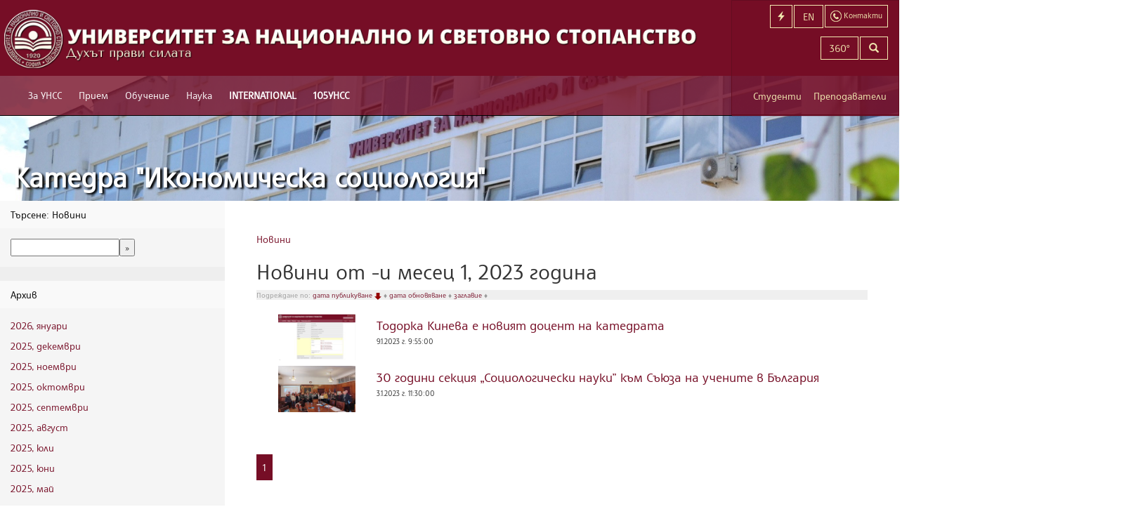

--- FILE ---
content_type: text/html; charset=utf-8
request_url: https://departments.unwe.bg/soc/bg/news?year=2023&month=1&day=
body_size: 7113
content:
<!DOCTYPE html>
<html xmlns:og="http://ogp.me/ns#" lang="bg">
<head>
    <meta charset="utf-8" />
    <title>Новини от -и месец 1, 2023 година - подредени по дата публикуване, в намаляващ ред - УНСС</title>
    <meta name="description" content="Новини от -и месец 1, 2023 година - подредени по дата публикуване, в намаляващ ред - Тодорка Кинева е новият доцент на катедрата" />
    <meta name="keywords" />
    <meta name="viewport" content="width=device-width, initial-scale=1.0, user-scalable=1, minimum-scale=1.0, maximum-scale=1.0">
    <!--[if lt IE 9]>
    <script>
      var e = ("abbr,article,aside,audio,canvas,datalist,details," +
        "figure,footer,header,hgroup,mark,menu,meter,nav,output," +
        "progress,section,time,video").split(',');
      for (var i = 0; i < e.length; i++) {
        document.createElement(e[i]);
      }
    </script>
    <![endif]-->
    
        <link href="https://common2.unwe.bg/wwwroot/css/site.min.css?t=20260130031933" rel="stylesheet" type="text/css" />
    
        <link href="/Uploads/Department/Customization/soc_soc.css" type="text/css" rel="stylesheet" />

    <!-- Google tag (gtag.js) -->
    <script async src="https://www.googletagmanager.com/gtag/js?id=G-HB8QF2ZZWH"></script>
    <script>
      window.dataLayer = window.dataLayer || [];
      function gtag(){dataLayer.push(arguments);}
      gtag('js', new Date());

      gtag('config', 'G-HB8QF2ZZWH');
    </script>
    <link rel="alternate" type="application/rss+xml" title="УНСС - Новини" href="/soc/bg/news/feed" />
    <link rel="alternate" type="application/rss+xml" title="УНСС - Предстоящо" href="/soc/bg/events/feed" />
    <link rel="alternate" type="application/rss+xml" title="УНСС - Страници" href="/soc/bg/pages/feed" />
    <link rel="shortcut icon" type="image/ico" href="/favicon.ico" />
    <style type="text/css">
    footer {
        padding-bottom: 20px !important;
    }

    .btn-footer {
        text-align: center;
        color: #760e26;
        font-weight: bold;
        padding: 15px;
        font-size: 16px;
        position: relative;
        top: 17px;
    }
</style>
</head>
<body>
    <div class="container-fluid">

        <header>
    <nav class="navbar navbar-default navbar-fixed-top" role="navigation">
        <div class="navbar-cheader">
            <a class="navbar-brand" href="http://www.unwe.bg/bg/">
                <picture>
                    <source srcset="https://common2.unwe.bg//wwwroot/images/logo-long-bg.png" media="(min-width: 1240px)">
                    <img srcset="https://common2.unwe.bg//wwwroot/images/logo-short-bg.png" alt="UNWE">
                </picture>
            </a>
            <a href="/bg/search" class="smlink navbar-toggle" aria-label="Търсене"><i class="glyphicon glyphicon-search"></i></a>
            <a href="/bg/home/contacts" class="smlink navbar-toggle contact-btn"><img src="https://common2.unwe.bg//wwwroot/images/icons/contact.png" alt="Контакти" /></a>
            <a href="https://departments.unwe.bg/soc/en/" class="smlink navbar-toggle lang-btn" aria-label="Switch to English">EN</a>
            <a href="#" class="smlink navbar-toggle menu-button" aria-label="Бързи връзки"><i class="glyphicon glyphicon-flash"></i></a>
                <button type="button" class="navbar-toggle" data-toggle="collapse" data-target=".navbar-ex1-collapse">
                    <span class="sr-only">Включване на навигация</span>
                    <span class="icon-bar"></span>
                    <span class="icon-bar"></span>
                    <span class="icon-bar"></span>
                </button>
        </div>
            <div class="main-menu collapse navbar-collapse navbar-ex1-collapse scrollable">
                <ul class="nav navbar-nav">
                        <li>
                            <a href="https://www.unwe.bg/bg/pages/12905/за-унсс.html"
                               style="">За УНСС</a>
                                <ul>
                                        <li><a href="https://www.unwe.bg/bg/pages/11778/нашият-университет.html">Нашият Университет</a></li>
                                        <li><a href="/bg/structure">Структура</a></li>
                                        <li><a href="https://www.unwe.bg/bg/pages/14936/управление-на-качеството.html">Управление на качеството</a></li>
                                        <li><a href="https://www.unwe.bg/bg/pages/82/акредитация.html">Акредитация</a></li>
                                        <li><a href="https://www.unwe.bg/bg/pages/64377/рейтингови-класации.html">Рейтингови класации</a></li>
                                        <li><a href="https://www.unwe.bg/bg/pages/11782/почетни-звания.html">Почетни звания</a></li>
                                        <li><a href="https://www.unwe.bg/bg/pages/21831/%d0%b6%d0%b8%d0%b2%d0%b0-%d0%bf%d0%b0%d0%bc%d0%b5%d1%82.html">Жива памет</a></li>
                                        <li><a href="http://www.unwe.bg/bg/structure/render/474">Омбудсман</a></li>
                                        <li><a href="https://www.unwe.bg/trustees ">Съвет на настоятелите</a></li>
                                        <li><a href="https://www.unwe.bg/bg/pages/64376/социална-отговорност.html">Социална отговорност</a></li>
                                        <li><a href="https://www.unwe.bg/bg/pages/83/дарители.html">Дарители</a></li>
                                        <li><a href="https://www.unwe.bg/bg/pages/3451/контакти.html">Контакти</a></li>
                                        <li><a href="https://www.unwe.bg/bg/news/mediaindex">УНСС в медиите</a></li>
                                </ul>
                        </li>
                        <li>
                            <a href="https://www.unwe.bg/bg/pages/12900/прием.html"
                               style="">Прием</a>
                                <ul>
                                        <li><a href="http://priem.unwe.bg/">Бакалаври</a></li>
                                        <li><a href="http://magistri.unwe.bg/">Магистри</a></li>
                                        <li><a href="https://www.unwe.bg/bg/pages/3063/докторанти.html">Докторанти</a></li>
                                        <li><a href="http://ips.bg/">Продължаващо обучение</a></li>
                                        <li><a href="http://www.unwe.bg/aiub/">Асоциация на икономическите училища в България</a></li>
                                        <li><a href="https://alsb.bg/">Асоциация на езиковите училища в България</a></li>
                                        <li><a href="/bg/pages/8468/kandidatstudentski.html">Кандидатстудентски състезания и конкурси</a></li>
                                </ul>
                        </li>
                        <li>
                            <a href="https://www.unwe.bg/bg/pages/11853/обучение.html"
                               style="">Обучение</a>
                                <ul>
                                        <li><a href="https://www.unwe.bg/bg/pages/11796/бакалаври.html">Бакалаври</a></li>
                                        <li><a href="https://www.unwe.bg/bg/pages/11797/магистри.html">Магистри</a></li>
                                        <li><a href="https://www.unwe.bg/bg/pages/11832/докторанти.html">Докторанти</a></li>
                                        <li><a href="http://www.unwe.bg/international">Чуждестранни студенти</a></li>
                                        <li><a href="http://www.ips.bg">Продължаващо обучение</a></li>
                                        <li><a href="http://szpo.unwe.bg/bg/pages/9806/%D1%81%D1%82%D1%83%D0%B4%D0%B5%D0%BD%D1%82%D1%81%D0%BA%D0%B8-%D0%BF%D1%80%D0%B0%D0%BA%D1%82%D0%B8%D0%BA%D0%B8-%D1%84%D0%B0%D0%B7%D0%B0-i-2016-2017-%D0%B3-.html">Практики</a></li>
                                        <li><a href="https://www.unwe.bg/bg/pages/4535/кредитиране.html">Кредитиране</a></li>
                                        <li><a href="https://www.unwe.bg/bg/pages/11790/катедри.html">Катедри</a></li>
                                </ul>
                        </li>
                        <li>
                            <a href="https://www.unwe.bg/bg/pages/12903/наука.html"
                               style="">Наука</a>
                                <ul>
                                        <li><a href="https://www.unwe.bg/bg/pages/176/организация-и-управление.html">Организация и управление</a></li>
                                        <li><a href="https://www.unwe.bg/bg/pages/19803/отворена-наука.html">Отворена наука</a></li>
                                        <li><a href="https://technologytransfer.unwe.bg/">Технологичен трансфер</a></li>
                                        <li><a href="https://www.unwe.bg/bg/pages/11792/институти.html">Институти</a></li>
                                        <li><a href="https://www.unwe.bg/bg/pages/11793/центрове.html">Центрове</a></li>
                                        <li><a href="https://www.unwe.bg/bg/pages/181/проекти.html">Проекти</a></li>
                                        <li><a href="https://www.unwe.bg/bg/pages/22759/университетски-грантове.html">Университетски грантове</a></li>
                                        <li><a href="https://www.unwe.bg/bg/pages/198/научни-издания.html">Научни издания</a></li>
                                        <li><a href="https://konkursi.unwe.bg">Конкурси за заемане на академична длъжност</a></li>
                                        <li><a href="https://konkursi.unwe.bg">Придобиване на научни степени</a></li>
                                        <li><a href="http://www.unwe.bg/habilitation/bg/structure/staff?management=1">Съвет по хабилитация</a></li>
                                        <li><a href="https://www.unwe.bg/kkizad/bg/structure/staff?management=1">Комисия по количествените изисквания за заемане на академични длъжности в УНСС</a></li>
                                        <li><a href="https://www.unwe.bg/bg/conferences/events?location=1">Предстоящи научни форуми</a></li>
                                        <li><a href="/Uploads/Main/d514e_BG - European Charter for Researchers and Code of Conduct for the Recruitment of Researchers1.pdf">Европейската харта за научните изследователи</a></li>
                                        <li><a href="/bg/pages/2864/нобелова-награда-по-икономика.html">Нобелисти по икономика</a></li>
                                </ul>
                        </li>
                        <li>
                            <a href="https://www.unwe.bg/bg/pages/30697/international.html"
                               style="font-weight:700;">INTERNATIONAL</a>
                                <ul>
                                        <li><a href="https://www.unwe.bg/bg/pages/30614/double-degree-programmes.html">Double Degree Programmes</a></li>
                                        <li><a href="https://www.unwe.bg/bg/pages/30706/international-students.html">International Students</a></li>
                                        <li><a href="https://www.unwe.bg/mobility/en/pages/25434/erasmus-programme.html">Erasmus +</a></li>
                                        <li><a href="https://www.engageuniversity.eu/">ENGAGE.EU</a></li>
                                        <li><a href="https://sdsn.bg/bg/">SDSN</a></li>
                                        <li><a href="https://www.unwe.bg/bg/pages/30690/university-ratings.html">University Ratings</a></li>
                                        <li><a href="https://www.unwe.bg/bg/pages/30709/international-partners.html">International Partners</a></li>
                                        <li><a href="https://www.unwe.bg/bg/pages/30691/projects.html">Projects</a></li>
                                        <li><a href="https://www.unwe.bg/bg/pages/30692/memberships.html">Memberships</a></li>
                                        <li><a href="https://www.unwe.bg/en/">News</a></li>
                                        <li><a href="https://www.unwe.bg/bg/pages/41068/walk-around-the-unwe.html">Walk around the UNWE</a></li>
                                        <li><a href="https://www.unwe.bg/en/structure/render/679">Contacts</a></li>
                                </ul>
                        </li>
                        <li>
                            <a href="https://www.unwe.bg/bg/pages/63978/105унсс.html"
                               style="font-weight:700;">105УНСС</a>
                                <ul>
                                        <li><a href="https://www.unwe.bg/bg/pages/64285/слово-на-ректора.html">Слово на ректора</a></li>
                                        <li><a href="https://www.unwe.bg/bg/pages/64286/тържествени-приветствия.html">Тържествени приветствия</a></li>
                                        <li><a href="https://www.unwe.bg/bg/pages/63983/поздравителни-адреси.html">Поздравителни адреси</a></li>
                                        <li><a href="https://www.unwe.bg/bg/pages/63981/видеопоздрави.html">Видеопоздрави</a></li>
                                        <li><a href="https://www.unwe.bg/bg/pages/63979/новини.html">Новини</a></li>
                                        <li><a href="https://www.unwe.bg/bg/pages/81/унсс-1.html">УНСС №1</a></li>
                                        <li><a href="https://www.unwe.bg/bg/pages/61405/стена-на-славата.html">Стена на славата</a></li>
                                        <li><a href="https://www.unwe.bg/bg/pages/26101/доктор-хонорис-кауза.html">Доктор хонорис кауза</a></li>
                                        <li><a href="https://www.unwe.bg/bg/pages/79/история.html">История</a></li>
                                        <li><a href="https://www.unwe.bg/bg/pages/21831/жива-памет.html">Жива памет</a></li>
                                </ul>
                        </li>

                    
                    
                        <li class="visible-xs-block secondary-inline"><a href="https://www.unwe.bg/bg/pages/18678/онлайн-услуги-за-студенти.html">Онлайн услуги за студенти</a></li>
                        <li class="visible-xs-block secondary-inline"><a href="https://www.unwe.bg/mobility">Мобилност</a></li>
                        <li class="visible-xs-block secondary-inline"><a href="https://www.unwe.bg/international">Чуждестранни студенти</a></li>
                        <li class="visible-xs-block secondary-inline"><a href="https://www.unwe.bg/library">Библиотека</a></li>
                        <li class="visible-xs-block secondary-inline"><a href="https://www.unwe.bg/bg/pages/11905/периодични-издания.html">Периодични издания</a></li>
                        <li class="visible-xs-block secondary-inline"><a href="/bg/pages/11874/график-и-условия.html">Студентски общежития</a></li>
                        <li class="visible-xs-block secondary-inline"><a href="https://departments.unwe.bg/sport">Спорт</a></li>
                        <li class="visible-xs-block secondary-inline"><a href="http://iccd.unwe.bg">Кариерно развитие</a></li>
                        <li class="visible-xs-block secondary-inline"><a href="http://sc.unwe.bg">Студентски съвет</a></li>
                        <li class="visible-xs-block secondary-inline"><a href="https://www.unwe.bg/bg/news/64920/унсс-партньор-по-проект-от-висше-образование-към-заетост-стажове-с-възнаграждени.html">Студентски практики</a></li>
                        <li class="visible-xs-block secondary-inline"><a href="https://www.unwe.bg/bg/pages/30691/projects.html">Проекти</a></li>
                        <li class="visible-xs-block secondary-inline"><a href="https://www.unwe.bg/bg/structure/render/503">Почивна база - Равда</a></li>
                        <li class="visible-xs-block secondary-inline"><a href="https://www.unwe.bg/bg/pages/1173/разписание.html">Разписание</a></li>
                        <li class="visible-xs-block secondary-inline"><a href="https://www.unwe.bg/bg/pages/21490/вестник-на-унсс.html">Вестник на УНСС</a></li>
                        <li class="visible-xs-block secondary-inline"><a href="https://www.unwe.bg/kartaunss/newmap.html">Навигация</a></li>
                        <li class="visible-xs-block secondary-inline"><a href="https://www.unwe.bg/complaints">Жалби</a></li>
                                            <li class="visible-xs-block quicklinks-inline"><a href="http://priem.unwe.bg/">Кандидат-студенти</a></li>
                        <li class="visible-xs-block quicklinks-inline"><a href="http://magistri.unwe.bg">Кандидат-магистри</a></li>
                        <li class="visible-xs-block quicklinks-inline"><a href="https://student.unwe.bg/">Уеб студент</a></li>
                        <li class="visible-xs-block quicklinks-inline"><a href="https://p.unwe.bg">Вход за преподаватели</a></li>
                        <li class="visible-xs-block quicklinks-inline"><a href="http://www.unwe.bg/bg/pages/1173/%d1%80%d0%b0%d0%b7%d0%bf%d0%b8%d1%81%d0%b0%d0%bd%d0%b8%d0%b5.html">Разписание</a></li>
                        <li class="visible-xs-block quicklinks-inline"><a href="http://www.unwe.bg/bg/pages/3380/%d0%b8%d0%b7%d0%bf%d0%b8%d1%82%d0%bd%d0%b0-%d1%81%d0%b5%d1%81%d0%b8%d1%8f-%d1%81%d0%be%d1%84%d0%b8%d1%8f.html">Изпитна сесия</a></li>
                        <li class="visible-xs-block quicklinks-inline"><a href="http://moodle.unwe.bg">Онлайн обучение - редовно</a></li>
                        <li class="visible-xs-block quicklinks-inline"><a href="http://m-learning.unwe.bg">Онлайн обучение - дистанционно</a></li>
                        <li class="visible-xs-block quicklinks-inline"><a href="https://outlook.office365.com/owa/?realm=unwe.bg&amp;vd=mail">Университетска поща</a></li>

                    <li class="visible-xs-block topbuttons-inline"><a href="https://departments.unwe.bg/soc/en/">English</a></li>
                    <li class="visible-xs-block topbuttons-inline"><a href="/bg/search">Търсене</a></li>
                    <li class="visible-xs-block topbuttons-inline"><a href="/bg/home/contacts">Контакти</a></li>
                    <li class="visible-xs-block signin-inline"><a href="/bg/students">Студенти</a></li>
                    <li class="visible-xs-block signin-inline"><a href="https://p.unwe.bg">Преподаватели</a></li>
                </ul>
            </div>
        <!-- /.navbar-collapse -->
    </nav>

    <!-- top-box -->
    <div class="top-box hidden-sm hidden-xs">
        <div class="col-sm-12 col-xs-1">
            <a href="/bg/home/contacts" class="lang-switcher btn btn-transparent contact-button"><img src="https://common2.unwe.bg//wwwroot/images/icons/contact.png" alt="" /><span> Контакти</span></a>
            <a href="https://departments.unwe.bg/soc/en/" class="lang-switcher btn btn-transparent">EN</a>
                <a href="#" class="lang-switcher btn btn-transparent menu-button"><i class="glyphicon glyphicon-flash"></i><span> Бързи връзки</span></a>
            <a href="/bg/search" class="lang-switcher btn btn-transparent hidden-lg" aria-label="Търсене"><i class="glyphicon glyphicon-search"></i></a>
            <a href="https://bit.ly/3g6G0wm" class="lang-switcher btn btn-transparent ">360&deg;</a>
        </div>
        <div class="col-sm-12 col-xs-2 search-box">
            <form action="/bg/search" method="get" class="form-horizontal">
                <div class="input-group">
                    <input type="search" name="q" class="form-control input" aria-label="Текст за търсене" />
                    <span class="input-group-btn"><button type="submit" class="btn btn-transparent" aria-label="Търсене"><i class="glyphicon glyphicon-search"></i></button></span>
                </div>
            </form>
        </div>
        <div class="col-sm-12 col-xs-7 role-navigation">
            <a href="/bg/students" class="col-xs-5 role-link">Студенти</a>
            <a href="https://p.unwe.bg" class="col-xs-7 role-link">Преподаватели</a>
        </div>
    </div>
    <!-- /top-box -->
        <div class="menu-wrap"><div id="right-menu">
    <ul>
            <li>

                <a href="http://priem.unwe.bg/">Кандидат-студенти</a>

            </li>
            <li>

                <a href="http://magistri.unwe.bg">Кандидат-магистри</a>

            </li>
            <li>

                <a href="https://student.unwe.bg/">Уеб студент</a>

            </li>
            <li>

                <a href="https://p.unwe.bg">Вход за преподаватели</a>

            </li>
            <li>

                <a href="http://www.unwe.bg/bg/pages/1173/%d1%80%d0%b0%d0%b7%d0%bf%d0%b8%d1%81%d0%b0%d0%bd%d0%b8%d0%b5.html">Разписание</a>

            </li>
            <li>

                <a href="http://www.unwe.bg/bg/pages/3380/%d0%b8%d0%b7%d0%bf%d0%b8%d1%82%d0%bd%d0%b0-%d1%81%d0%b5%d1%81%d0%b8%d1%8f-%d1%81%d0%be%d1%84%d0%b8%d1%8f.html">Изпитна сесия</a>

            </li>
            <li>

                <a href="http://moodle.unwe.bg">Онлайн обучение - редовно</a>

            </li>
            <li>

                <a href="http://m-learning.unwe.bg">Онлайн обучение - дистанционно</a>

            </li>
            <li>

                <a href="https://outlook.office365.com/owa/?realm=unwe.bg&amp;vd=mail">Университетска поща</a>

            </li>
    </ul>
</div> <button class="close-button" id="close-button">Close Menu</button></div>
</header>
        

<div class="sub-header">
        <h1><a href="https://departments.unwe.bg/soc">Катедра &quot;Икономическа социология&quot;</a></h1>
</div>

<div class="info-area row">
    <div class="left-menu col-sm-3">
        <div class="panel panel-default">
    <div class="panel-heading">Търсене:  Новини</div>
    <div class="panel-body">
        <form action="http://www.unwe.bg/bg/search" method="get">
            <input type="hidden" name="t" value="news" />
            <input type="text" name="q" /><input type="submit" value="&raquo;" />
        </form>
    </div>
</div>
<div class="panel panel-default">
    <div class="panel-heading">Архив</div>
    <div class="panel-body">
            <p><a href="/soc/bg/news?year=2026&amp;month=1">2026, януари</a></p>
            <p><a href="/soc/bg/news?year=2025&amp;month=12">2025, декември</a></p>
            <p><a href="/soc/bg/news?year=2025&amp;month=11">2025, ноември</a></p>
            <p><a href="/soc/bg/news?year=2025&amp;month=10">2025, октомври</a></p>
            <p><a href="/soc/bg/news?year=2025&amp;month=9">2025, септември</a></p>
            <p><a href="/soc/bg/news?year=2025&amp;month=8">2025, август</a></p>
            <p><a href="/soc/bg/news?year=2025&amp;month=7">2025, юли</a></p>
            <p><a href="/soc/bg/news?year=2025&amp;month=6">2025, юни</a></p>
            <p><a href="/soc/bg/news?year=2025&amp;month=5">2025, май</a></p>
    </div>
</div>
<div class="panel panel-default">
    <div class="panel-body">
        
<div class="calendar-widget">
<table>
    <tr>
        <th colspan="4">
            <a href="/soc/bg/news?year=2022&amp;month=12&amp;day=">&laquo;</a>
            януари
            <a href="/soc/bg/news?year=2023&amp;month=2&amp;day=">&raquo;</a>
        </th>
        <th colspan="3">
            <a href="/soc/bg/news?year=2022&amp;month=1&amp;day=">&laquo;</a>
            2023
            <a href="/soc/bg/news?year=2024&amp;month=1&amp;day=">&raquo;</a>
        </th>
    </tr>
    <tr>
        <th width="20">Mo</th>
        <th width="20">Tu</th>
        <th width="20">We</th>
        <th width="20">Th</th>
        <th width="20">Fr</th>
        <th width="20">Sa</th>
        <th width="20">Su</th>
    </tr>
    <tr>
        <td>
            <a href="/soc/bg/news?year=2023&amp;month=1&amp;day=-5" style="font-weight:normal">
                
            </a>
        </td>
        <td>
            <a href="/soc/bg/news?year=2023&amp;month=1&amp;day=-4" style="font-weight:normal">
                
            </a>
        </td>
        <td>
            <a href="/soc/bg/news?year=2023&amp;month=1&amp;day=-3" style="font-weight:normal">
                
            </a>
        </td>
        <td>
            <a href="/soc/bg/news?year=2023&amp;month=1&amp;day=-2" style="font-weight:normal">
                
            </a>
        </td>
        <td>
            <a href="/soc/bg/news?year=2023&amp;month=1&amp;day=-1" style="font-weight:normal">
                
            </a>
        </td>
        <td>
            <a href="/soc/bg/news?year=2023&amp;month=1&amp;day=0" style="font-weight:normal">
                
            </a>
        </td>
        <td>
            <a href="/soc/bg/news?year=2023&amp;month=1&amp;day=1" style="font-weight:normal">
                1
            </a>
        </td>
    </tr>
    <tr>
        <td>
            <a href="/soc/bg/news?year=2023&amp;month=1&amp;day=2" style="font-weight:normal">
                2
            </a>
        </td>
        <td>
            <a href="/soc/bg/news?year=2023&amp;month=1&amp;day=3" style="font-weight:normal">
                3
            </a>
        </td>
        <td>
            <a href="/soc/bg/news?year=2023&amp;month=1&amp;day=4" style="font-weight:normal">
                4
            </a>
        </td>
        <td>
            <a href="/soc/bg/news?year=2023&amp;month=1&amp;day=5" style="font-weight:normal">
                5
            </a>
        </td>
        <td>
            <a href="/soc/bg/news?year=2023&amp;month=1&amp;day=6" style="font-weight:normal">
                6
            </a>
        </td>
        <td>
            <a href="/soc/bg/news?year=2023&amp;month=1&amp;day=7" style="font-weight:normal">
                7
            </a>
        </td>
        <td>
            <a href="/soc/bg/news?year=2023&amp;month=1&amp;day=8" style="font-weight:normal">
                8
            </a>
        </td>
    </tr>
    <tr>
        <td>
            <a href="/soc/bg/news?year=2023&amp;month=1&amp;day=9" style="font-weight:normal">
                9
            </a>
        </td>
        <td>
            <a href="/soc/bg/news?year=2023&amp;month=1&amp;day=10" style="font-weight:normal">
                10
            </a>
        </td>
        <td>
            <a href="/soc/bg/news?year=2023&amp;month=1&amp;day=11" style="font-weight:normal">
                11
            </a>
        </td>
        <td>
            <a href="/soc/bg/news?year=2023&amp;month=1&amp;day=12" style="font-weight:normal">
                12
            </a>
        </td>
        <td>
            <a href="/soc/bg/news?year=2023&amp;month=1&amp;day=13" style="font-weight:normal">
                13
            </a>
        </td>
        <td>
            <a href="/soc/bg/news?year=2023&amp;month=1&amp;day=14" style="font-weight:normal">
                14
            </a>
        </td>
        <td>
            <a href="/soc/bg/news?year=2023&amp;month=1&amp;day=15" style="font-weight:normal">
                15
            </a>
        </td>
    </tr>
    <tr>
        <td>
            <a href="/soc/bg/news?year=2023&amp;month=1&amp;day=16" style="font-weight:normal">
                16
            </a>
        </td>
        <td>
            <a href="/soc/bg/news?year=2023&amp;month=1&amp;day=17" style="font-weight:normal">
                17
            </a>
        </td>
        <td>
            <a href="/soc/bg/news?year=2023&amp;month=1&amp;day=18" style="font-weight:normal">
                18
            </a>
        </td>
        <td>
            <a href="/soc/bg/news?year=2023&amp;month=1&amp;day=19" style="font-weight:normal">
                19
            </a>
        </td>
        <td>
            <a href="/soc/bg/news?year=2023&amp;month=1&amp;day=20" style="font-weight:normal">
                20
            </a>
        </td>
        <td>
            <a href="/soc/bg/news?year=2023&amp;month=1&amp;day=21" style="font-weight:normal">
                21
            </a>
        </td>
        <td>
            <a href="/soc/bg/news?year=2023&amp;month=1&amp;day=22" style="font-weight:normal">
                22
            </a>
        </td>
    </tr>
    <tr>
        <td>
            <a href="/soc/bg/news?year=2023&amp;month=1&amp;day=23" style="font-weight:normal">
                23
            </a>
        </td>
        <td>
            <a href="/soc/bg/news?year=2023&amp;month=1&amp;day=24" style="font-weight:normal">
                24
            </a>
        </td>
        <td>
            <a href="/soc/bg/news?year=2023&amp;month=1&amp;day=25" style="font-weight:normal">
                25
            </a>
        </td>
        <td>
            <a href="/soc/bg/news?year=2023&amp;month=1&amp;day=26" style="font-weight:normal">
                26
            </a>
        </td>
        <td>
            <a href="/soc/bg/news?year=2023&amp;month=1&amp;day=27" style="font-weight:normal">
                27
            </a>
        </td>
        <td>
            <a href="/soc/bg/news?year=2023&amp;month=1&amp;day=28" style="font-weight:normal">
                28
            </a>
        </td>
        <td>
            <a href="/soc/bg/news?year=2023&amp;month=1&amp;day=29" style="font-weight:normal">
                29
            </a>
        </td>
    </tr>
    <tr>
        <td>
            <a href="/soc/bg/news?year=2023&amp;month=1&amp;day=30" style="font-weight:normal">
                30
            </a>
        </td>
        <td>
            <a href="/soc/bg/news?year=2023&amp;month=1&amp;day=31" style="font-weight:normal">
                31
            </a>
        </td>
        <td>
            <a href="/soc/bg/news?year=2023&amp;month=1&amp;day=32" style="font-weight:normal">
                
            </a>
        </td>
        <td>
            <a href="/soc/bg/news?year=2023&amp;month=1&amp;day=33" style="font-weight:normal">
                
            </a>
        </td>
        <td>
            <a href="/soc/bg/news?year=2023&amp;month=1&amp;day=34" style="font-weight:normal">
                
            </a>
        </td>
        <td>
            <a href="/soc/bg/news?year=2023&amp;month=1&amp;day=35" style="font-weight:normal">
                
            </a>
        </td>
        <td>
            <a href="/soc/bg/news?year=2023&amp;month=1&amp;day=36" style="font-weight:normal">
                
            </a>
        </td>
    </tr>
</table>
</div>
    </div>
</div>
    <div class="panel panel-default" style="display:none" id="popular-tags">
        <div class="panel-heading">Тагове</div>
        <div class="panel-body">
                <p><a href="/soc/bg/news?tag=%D0%9A%D0%B0%D1%82%D0%B5%D0%B4%D1%80%D0%B0%20%22%D0%98%D0%BA%D0%BE%D0%BD%D0%BE%D0%BC%D0%B8%D1%87%D0%B5%D1%81%D0%BA%D0%B0%20%D1%81%D0%BE%D1%86%D0%B8%D0%BE%D0%BB%D0%BE%D0%B3%D0%B8%D1%8F%22" title="Катедра &quot;Икономическа социология&quot; is tagged in 7 articles">Катедра &quot;Икономическа социология&quot; (7)</a></p>
                <p><a href="/soc/bg/news?tag=%D0%98%D0%BA%D0%BE%D0%BD%D0%BE%D0%BC%D0%B8%D1%87%D0%B5%D1%81%D0%BA%D0%B0%20%D1%81%D0%BE%D1%86%D0%B8%D0%BE%D0%BB%D0%BE%D0%B3%D0%B8%D1%8F" title="Икономическа социология is tagged in 4 articles">Икономическа социология (4)</a></p>
                <p><a href="/soc/bg/news?tag=%D0%9F%D1%83%D0%B1%D0%BB%D0%B8%D1%87%D0%BD%D0%B0%20%D0%BB%D0%B5%D0%BA%D1%86%D0%B8%D1%8F" title="Публична лекция is tagged in 4 articles">Публична лекция (4)</a></p>
                <p><a href="/soc/bg/news?tag=%D0%BA%D0%B0%D1%82%D0%B5%D0%B4%D1%80%D0%B0%20%D0%98%D0%BA%D0%BE%D0%BD%D0%BE%D0%BC%D0%B8%D1%87%D0%B5%D1%81%D0%BA%D0%B0%20%D1%81%D0%BE%D1%86%D0%B8%D0%BE%D0%BB%D0%BE%D0%B3%D0%B8%D1%8F" title="катедра Икономическа социология is tagged in 3 articles">катедра Икономическа социология (3)</a></p>
                <p><a href="/soc/bg/news?tag=%D0%9A%D0%B0%D0%BD%D0%B4%D0%B8%D0%B4%D0%B0%D1%82-%D0%BC%D0%B0%D0%B3%D0%B8%D1%81%D1%82%D1%80%D0%B8" title="Кандидат-магистри is tagged in 2 articles">Кандидат-магистри (2)</a></p>
                <p><a href="/soc/bg/news?tag=%D1%81%D0%BE%D1%86%D0%B8%D0%BE%D0%BB%D0%BE%D0%B3%D0%B8%D1%8F" title="социология is tagged in 2 articles">социология (2)</a></p>
                <p><a href="/soc/bg/news?tag=%D0%AE%D1%80%D0%B8%D0%B4%D0%B8%D1%87%D0%B5%D1%81%D0%BA%D0%B8%20%D1%84%D0%B0%D0%BA%D1%83%D0%BB%D1%82%D0%B5%D1%82" title="Юридически факултет is tagged in 2 articles">Юридически факултет (2)</a></p>
                <p><a href="/soc/bg/news?tag=Economic%20Sociology%20Department" title="Economic Sociology Department is tagged in 1 articles">Economic Sociology Department (1)</a></p>
                <p><a href="/soc/bg/news?tag=%D0%B4%D0%B8%D0%BF%D0%BB%D0%BE%D0%BC%D0%B8%D1%80%D0%B0%D0%BD%D0%B5" title="дипломиране is tagged in 1 articles">дипломиране (1)</a></p>
                <p><a href="/soc/bg/news?tag=%D0%98%D0%BA%D0%BE%D0%BD%D0%BE%D0%BC%D0%B8%D0%BA%D0%B0" title="Икономика is tagged in 1 articles">Икономика (1)</a></p>
                <p><a href="/soc/bg/news?tag=%D0%9A%D0%BB%D1%83%D0%B1%20%D0%BD%D0%B0%20%D1%81%D0%BE%D1%86%D0%B8%D0%BE%D0%BB%D0%BE%D0%B3%D0%B0" title="Клуб на социолога is tagged in 1 articles">Клуб на социолога (1)</a></p>
                <p><a href="/soc/bg/news?tag=%D0%9C%D0%B0%D0%B3%D0%B8%D1%81%D1%82%D1%80%D0%B8" title="Магистри is tagged in 1 articles">Магистри (1)</a></p>
                <p><a href="/soc/bg/news?tag=%D0%9D%D0%B0%D1%83%D1%87%D0%BD%D0%B0%20%D1%81%D0%B5%D1%81%D0%B8%D1%8F" title="Научна сесия is tagged in 1 articles">Научна сесия (1)</a></p>
                <p><a href="/soc/bg/news?tag=%D0%9E%D0%B1%D1%83%D1%87%D0%B5%D0%BD%D0%B8%D0%B5%20%D0%BF%D0%BE%20%D0%B4%D0%BE%D0%B1%D1%80%D0%BE%D0%B2%D0%BE%D0%BB%D1%87%D0%B5%D1%81%D1%82%D0%B2%D0%BE" title="Обучение по доброволчество is tagged in 1 articles">Обучение по доброволчество (1)</a></p>
                <p><a href="/soc/bg/news?tag=%D0%9F%D0%BE%D0%BB%D0%B8%D1%82%D0%BE%D0%BB%D0%BE%D0%B3%D0%B8%D1%8F" title="Политология is tagged in 1 articles">Политология (1)</a></p>
                <p><a href="/soc/bg/news?tag=%D0%BF%D1%80%D0%BE%D1%84.%20%D0%9A%D1%80%D1%8A%D1%81%D1%82%D1%8C%D0%BE%20%D0%9F%D0%B5%D1%82%D0%BA%D0%BE%D0%B2" title="проф. Кръстьо Петков is tagged in 1 articles">проф. Кръстьо Петков (1)</a></p>
        </div>
    </div>

    </div>
    <div class="page-content col-sm-9">
        <div id="breadcrumb">
            <div class="centered-block">
                <a href="/soc/bg/news">Новини</a>
            </div>
        </div>
				<h2>Новини от -и месец 1, 2023 година</h2>
			<div class="article-navigation">
				<div style="color:#999;background-color:#efefef;font-style:normal;font-size:10px;line-height:14px;">
Подреждане по: 
	<a href="/soc/bg/news?orderby=PublishedOn&amp;direction=asc&amp;year=2023&amp;month=1">дата публикуване
		 <img src="/Content/images/desc.png" alt="desc"/>
		</a> &diams;
	<a href="/soc/bg/news?orderby=ModifiedOn&amp;direction=desc&amp;year=2023&amp;month=1">дата обновяване
		
		</a> &diams;
	<a href="/soc/bg/news?orderby=Title&amp;direction=asc&amp;year=2023&amp;month=1">заглавие
		
		</a> &diams;
</div>
			</div>
		
		<div class="row"><div class="panel panel-default news">
    <div class="panel-body">
            <a class="news-sm IsIndex" href="/soc/bg/news/25420/%d1%82%d0%be%d0%b4%d0%be%d1%80%d0%ba%d0%b0-%d0%ba%d0%b8%d0%bd%d0%b5%d0%b2%d0%b0-%d0%b5-%d0%bd%d0%be%d0%b2%d0%b8%d1%8f%d1%82-%d0%b4%d0%be%d1%86%d0%b5%d0%bd%d1%82-%d0%bd%d0%b0-%d0%ba%d0%b0%d1%82%d0%b5%d0%b4%d1%80%d0%b0%d1%82%d0%b0.html">
                <img src="/soc/bg/news/image/25420" aria-describedby="news-title-25420" alt="" />
                <div class="news-title">
                    <h3 id="news-title-25420">Тодорка Кинева е новият доцент на катедрата</h3>
                    <p>9.1.2023 г. 9:55:00</p>
                </div>
            </a>
            <a class="news-sm IsIndex" href="/soc/bg/news/25321/30-%d0%b3%d0%be%d0%b4%d0%b8%d0%bd%d0%b8-%d1%81%d0%b5%d0%ba%d1%86%d0%b8%d1%8f-%d1%81%d0%be%d1%86%d0%b8%d0%be%d0%bb%d0%be%d0%b3%d0%b8%d1%87%d0%b5%d1%81%d0%ba%d0%b8-%d0%bd%d0%b0%d1%83%d0%ba%d0%b8-%d0%ba%d1%8a%d0%bc-%d1%81%d1%8a%d1%8e%d0%b7%d0%b0-%d0%bd%d0%b0-%d1%83%d1%87%d0%b5%d0%bd%d0%b8%d1%82%d0%b5-%d0%b2-%d0%b1%d1%8a%d0%bb%d0%b3%d0%b0%d1%80%d0%b8%d1%8f.html">
                <img src="/soc/bg/news/image/25321" aria-describedby="news-title-25321" alt="" />
                <div class="news-title">
                    <h3 id="news-title-25321">30 години секция „Социологически науки” към Съюза на учените в България</h3>
                    <p>3.1.2023 г. 11:30:00</p>
                </div>
            </a>
    </div>
</div></div>

		<div class="pagination-container"><ul class="pagination"><li class="active"><a>1</a></li></ul></div>
		</div>
	</div>
        
        <a class="btn-footer"
           href="/soc/bg/home/footer?backButton=True">
            Карта на сайта
        </a>


        
    </div>
    <script src="https://common2.unwe.bg/wwwroot/js/site.min.js?t=20260130"></script>
    
    
</body>
</html>

